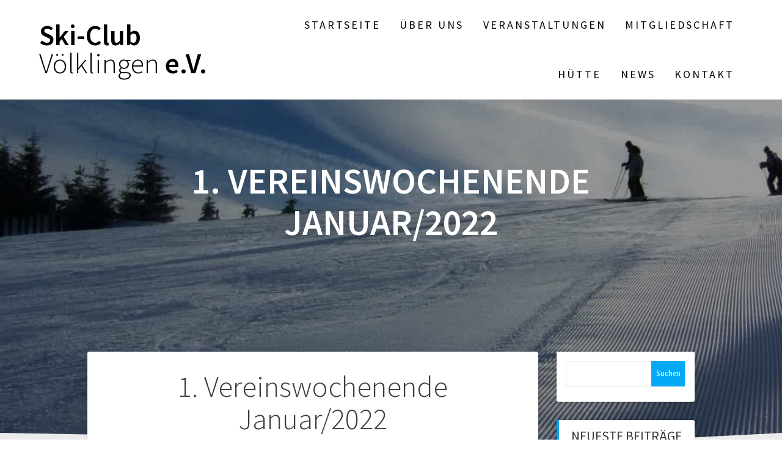

--- FILE ---
content_type: text/html; charset=UTF-8
request_url: http://sc-voelklingen.de/1-vereinswochenende-januar-2022
body_size: 11128
content:
<!DOCTYPE html>
<html lang="de">
<head>
    <meta charset="UTF-8">
    <meta name="viewport" content="width=device-width, initial-scale=1">
    <link rel="profile" href="http://gmpg.org/xfn/11">

    <title>1. Vereinswochenende Januar/2022 &#8211; Ski-Club Völklingen  e.V.</title>
<meta name='robots' content='max-image-preview:large' />
	<style>img:is([sizes="auto" i], [sizes^="auto," i]) { contain-intrinsic-size: 3000px 1500px }</style>
	<link rel="alternate" type="application/rss+xml" title="Ski-Club Völklingen  e.V. &raquo; Feed" href="http://sc-voelklingen.de/feed" />
<link rel="alternate" type="application/rss+xml" title="Ski-Club Völklingen  e.V. &raquo; Kommentar-Feed" href="http://sc-voelklingen.de/comments/feed" />
<link rel="alternate" type="text/calendar" title="Ski-Club Völklingen  e.V. &raquo; iCal Feed" href="http://sc-voelklingen.de/events/?ical=1" />
<script type="text/javascript">
/* <![CDATA[ */
window._wpemojiSettings = {"baseUrl":"https:\/\/s.w.org\/images\/core\/emoji\/16.0.1\/72x72\/","ext":".png","svgUrl":"https:\/\/s.w.org\/images\/core\/emoji\/16.0.1\/svg\/","svgExt":".svg","source":{"concatemoji":"http:\/\/sc-voelklingen.de\/wp-includes\/js\/wp-emoji-release.min.js?ver=6.8.3"}};
/*! This file is auto-generated */
!function(s,n){var o,i,e;function c(e){try{var t={supportTests:e,timestamp:(new Date).valueOf()};sessionStorage.setItem(o,JSON.stringify(t))}catch(e){}}function p(e,t,n){e.clearRect(0,0,e.canvas.width,e.canvas.height),e.fillText(t,0,0);var t=new Uint32Array(e.getImageData(0,0,e.canvas.width,e.canvas.height).data),a=(e.clearRect(0,0,e.canvas.width,e.canvas.height),e.fillText(n,0,0),new Uint32Array(e.getImageData(0,0,e.canvas.width,e.canvas.height).data));return t.every(function(e,t){return e===a[t]})}function u(e,t){e.clearRect(0,0,e.canvas.width,e.canvas.height),e.fillText(t,0,0);for(var n=e.getImageData(16,16,1,1),a=0;a<n.data.length;a++)if(0!==n.data[a])return!1;return!0}function f(e,t,n,a){switch(t){case"flag":return n(e,"\ud83c\udff3\ufe0f\u200d\u26a7\ufe0f","\ud83c\udff3\ufe0f\u200b\u26a7\ufe0f")?!1:!n(e,"\ud83c\udde8\ud83c\uddf6","\ud83c\udde8\u200b\ud83c\uddf6")&&!n(e,"\ud83c\udff4\udb40\udc67\udb40\udc62\udb40\udc65\udb40\udc6e\udb40\udc67\udb40\udc7f","\ud83c\udff4\u200b\udb40\udc67\u200b\udb40\udc62\u200b\udb40\udc65\u200b\udb40\udc6e\u200b\udb40\udc67\u200b\udb40\udc7f");case"emoji":return!a(e,"\ud83e\udedf")}return!1}function g(e,t,n,a){var r="undefined"!=typeof WorkerGlobalScope&&self instanceof WorkerGlobalScope?new OffscreenCanvas(300,150):s.createElement("canvas"),o=r.getContext("2d",{willReadFrequently:!0}),i=(o.textBaseline="top",o.font="600 32px Arial",{});return e.forEach(function(e){i[e]=t(o,e,n,a)}),i}function t(e){var t=s.createElement("script");t.src=e,t.defer=!0,s.head.appendChild(t)}"undefined"!=typeof Promise&&(o="wpEmojiSettingsSupports",i=["flag","emoji"],n.supports={everything:!0,everythingExceptFlag:!0},e=new Promise(function(e){s.addEventListener("DOMContentLoaded",e,{once:!0})}),new Promise(function(t){var n=function(){try{var e=JSON.parse(sessionStorage.getItem(o));if("object"==typeof e&&"number"==typeof e.timestamp&&(new Date).valueOf()<e.timestamp+604800&&"object"==typeof e.supportTests)return e.supportTests}catch(e){}return null}();if(!n){if("undefined"!=typeof Worker&&"undefined"!=typeof OffscreenCanvas&&"undefined"!=typeof URL&&URL.createObjectURL&&"undefined"!=typeof Blob)try{var e="postMessage("+g.toString()+"("+[JSON.stringify(i),f.toString(),p.toString(),u.toString()].join(",")+"));",a=new Blob([e],{type:"text/javascript"}),r=new Worker(URL.createObjectURL(a),{name:"wpTestEmojiSupports"});return void(r.onmessage=function(e){c(n=e.data),r.terminate(),t(n)})}catch(e){}c(n=g(i,f,p,u))}t(n)}).then(function(e){for(var t in e)n.supports[t]=e[t],n.supports.everything=n.supports.everything&&n.supports[t],"flag"!==t&&(n.supports.everythingExceptFlag=n.supports.everythingExceptFlag&&n.supports[t]);n.supports.everythingExceptFlag=n.supports.everythingExceptFlag&&!n.supports.flag,n.DOMReady=!1,n.readyCallback=function(){n.DOMReady=!0}}).then(function(){return e}).then(function(){var e;n.supports.everything||(n.readyCallback(),(e=n.source||{}).concatemoji?t(e.concatemoji):e.wpemoji&&e.twemoji&&(t(e.twemoji),t(e.wpemoji)))}))}((window,document),window._wpemojiSettings);
/* ]]> */
</script>
<style id='wp-emoji-styles-inline-css' type='text/css'>

	img.wp-smiley, img.emoji {
		display: inline !important;
		border: none !important;
		box-shadow: none !important;
		height: 1em !important;
		width: 1em !important;
		margin: 0 0.07em !important;
		vertical-align: -0.1em !important;
		background: none !important;
		padding: 0 !important;
	}
</style>
<link rel='stylesheet' id='wp-block-library-css' href='http://sc-voelklingen.de/wp-includes/css/dist/block-library/style.min.css?ver=6.8.3' type='text/css' media='all' />
<style id='classic-theme-styles-inline-css' type='text/css'>
/*! This file is auto-generated */
.wp-block-button__link{color:#fff;background-color:#32373c;border-radius:9999px;box-shadow:none;text-decoration:none;padding:calc(.667em + 2px) calc(1.333em + 2px);font-size:1.125em}.wp-block-file__button{background:#32373c;color:#fff;text-decoration:none}
</style>
<style id='global-styles-inline-css' type='text/css'>
:root{--wp--preset--aspect-ratio--square: 1;--wp--preset--aspect-ratio--4-3: 4/3;--wp--preset--aspect-ratio--3-4: 3/4;--wp--preset--aspect-ratio--3-2: 3/2;--wp--preset--aspect-ratio--2-3: 2/3;--wp--preset--aspect-ratio--16-9: 16/9;--wp--preset--aspect-ratio--9-16: 9/16;--wp--preset--color--black: #000000;--wp--preset--color--cyan-bluish-gray: #abb8c3;--wp--preset--color--white: #ffffff;--wp--preset--color--pale-pink: #f78da7;--wp--preset--color--vivid-red: #cf2e2e;--wp--preset--color--luminous-vivid-orange: #ff6900;--wp--preset--color--luminous-vivid-amber: #fcb900;--wp--preset--color--light-green-cyan: #7bdcb5;--wp--preset--color--vivid-green-cyan: #00d084;--wp--preset--color--pale-cyan-blue: #8ed1fc;--wp--preset--color--vivid-cyan-blue: #0693e3;--wp--preset--color--vivid-purple: #9b51e0;--wp--preset--gradient--vivid-cyan-blue-to-vivid-purple: linear-gradient(135deg,rgba(6,147,227,1) 0%,rgb(155,81,224) 100%);--wp--preset--gradient--light-green-cyan-to-vivid-green-cyan: linear-gradient(135deg,rgb(122,220,180) 0%,rgb(0,208,130) 100%);--wp--preset--gradient--luminous-vivid-amber-to-luminous-vivid-orange: linear-gradient(135deg,rgba(252,185,0,1) 0%,rgba(255,105,0,1) 100%);--wp--preset--gradient--luminous-vivid-orange-to-vivid-red: linear-gradient(135deg,rgba(255,105,0,1) 0%,rgb(207,46,46) 100%);--wp--preset--gradient--very-light-gray-to-cyan-bluish-gray: linear-gradient(135deg,rgb(238,238,238) 0%,rgb(169,184,195) 100%);--wp--preset--gradient--cool-to-warm-spectrum: linear-gradient(135deg,rgb(74,234,220) 0%,rgb(151,120,209) 20%,rgb(207,42,186) 40%,rgb(238,44,130) 60%,rgb(251,105,98) 80%,rgb(254,248,76) 100%);--wp--preset--gradient--blush-light-purple: linear-gradient(135deg,rgb(255,206,236) 0%,rgb(152,150,240) 100%);--wp--preset--gradient--blush-bordeaux: linear-gradient(135deg,rgb(254,205,165) 0%,rgb(254,45,45) 50%,rgb(107,0,62) 100%);--wp--preset--gradient--luminous-dusk: linear-gradient(135deg,rgb(255,203,112) 0%,rgb(199,81,192) 50%,rgb(65,88,208) 100%);--wp--preset--gradient--pale-ocean: linear-gradient(135deg,rgb(255,245,203) 0%,rgb(182,227,212) 50%,rgb(51,167,181) 100%);--wp--preset--gradient--electric-grass: linear-gradient(135deg,rgb(202,248,128) 0%,rgb(113,206,126) 100%);--wp--preset--gradient--midnight: linear-gradient(135deg,rgb(2,3,129) 0%,rgb(40,116,252) 100%);--wp--preset--font-size--small: 13px;--wp--preset--font-size--medium: 20px;--wp--preset--font-size--large: 36px;--wp--preset--font-size--x-large: 42px;--wp--preset--spacing--20: 0.44rem;--wp--preset--spacing--30: 0.67rem;--wp--preset--spacing--40: 1rem;--wp--preset--spacing--50: 1.5rem;--wp--preset--spacing--60: 2.25rem;--wp--preset--spacing--70: 3.38rem;--wp--preset--spacing--80: 5.06rem;--wp--preset--shadow--natural: 6px 6px 9px rgba(0, 0, 0, 0.2);--wp--preset--shadow--deep: 12px 12px 50px rgba(0, 0, 0, 0.4);--wp--preset--shadow--sharp: 6px 6px 0px rgba(0, 0, 0, 0.2);--wp--preset--shadow--outlined: 6px 6px 0px -3px rgba(255, 255, 255, 1), 6px 6px rgba(0, 0, 0, 1);--wp--preset--shadow--crisp: 6px 6px 0px rgba(0, 0, 0, 1);}:where(.is-layout-flex){gap: 0.5em;}:where(.is-layout-grid){gap: 0.5em;}body .is-layout-flex{display: flex;}.is-layout-flex{flex-wrap: wrap;align-items: center;}.is-layout-flex > :is(*, div){margin: 0;}body .is-layout-grid{display: grid;}.is-layout-grid > :is(*, div){margin: 0;}:where(.wp-block-columns.is-layout-flex){gap: 2em;}:where(.wp-block-columns.is-layout-grid){gap: 2em;}:where(.wp-block-post-template.is-layout-flex){gap: 1.25em;}:where(.wp-block-post-template.is-layout-grid){gap: 1.25em;}.has-black-color{color: var(--wp--preset--color--black) !important;}.has-cyan-bluish-gray-color{color: var(--wp--preset--color--cyan-bluish-gray) !important;}.has-white-color{color: var(--wp--preset--color--white) !important;}.has-pale-pink-color{color: var(--wp--preset--color--pale-pink) !important;}.has-vivid-red-color{color: var(--wp--preset--color--vivid-red) !important;}.has-luminous-vivid-orange-color{color: var(--wp--preset--color--luminous-vivid-orange) !important;}.has-luminous-vivid-amber-color{color: var(--wp--preset--color--luminous-vivid-amber) !important;}.has-light-green-cyan-color{color: var(--wp--preset--color--light-green-cyan) !important;}.has-vivid-green-cyan-color{color: var(--wp--preset--color--vivid-green-cyan) !important;}.has-pale-cyan-blue-color{color: var(--wp--preset--color--pale-cyan-blue) !important;}.has-vivid-cyan-blue-color{color: var(--wp--preset--color--vivid-cyan-blue) !important;}.has-vivid-purple-color{color: var(--wp--preset--color--vivid-purple) !important;}.has-black-background-color{background-color: var(--wp--preset--color--black) !important;}.has-cyan-bluish-gray-background-color{background-color: var(--wp--preset--color--cyan-bluish-gray) !important;}.has-white-background-color{background-color: var(--wp--preset--color--white) !important;}.has-pale-pink-background-color{background-color: var(--wp--preset--color--pale-pink) !important;}.has-vivid-red-background-color{background-color: var(--wp--preset--color--vivid-red) !important;}.has-luminous-vivid-orange-background-color{background-color: var(--wp--preset--color--luminous-vivid-orange) !important;}.has-luminous-vivid-amber-background-color{background-color: var(--wp--preset--color--luminous-vivid-amber) !important;}.has-light-green-cyan-background-color{background-color: var(--wp--preset--color--light-green-cyan) !important;}.has-vivid-green-cyan-background-color{background-color: var(--wp--preset--color--vivid-green-cyan) !important;}.has-pale-cyan-blue-background-color{background-color: var(--wp--preset--color--pale-cyan-blue) !important;}.has-vivid-cyan-blue-background-color{background-color: var(--wp--preset--color--vivid-cyan-blue) !important;}.has-vivid-purple-background-color{background-color: var(--wp--preset--color--vivid-purple) !important;}.has-black-border-color{border-color: var(--wp--preset--color--black) !important;}.has-cyan-bluish-gray-border-color{border-color: var(--wp--preset--color--cyan-bluish-gray) !important;}.has-white-border-color{border-color: var(--wp--preset--color--white) !important;}.has-pale-pink-border-color{border-color: var(--wp--preset--color--pale-pink) !important;}.has-vivid-red-border-color{border-color: var(--wp--preset--color--vivid-red) !important;}.has-luminous-vivid-orange-border-color{border-color: var(--wp--preset--color--luminous-vivid-orange) !important;}.has-luminous-vivid-amber-border-color{border-color: var(--wp--preset--color--luminous-vivid-amber) !important;}.has-light-green-cyan-border-color{border-color: var(--wp--preset--color--light-green-cyan) !important;}.has-vivid-green-cyan-border-color{border-color: var(--wp--preset--color--vivid-green-cyan) !important;}.has-pale-cyan-blue-border-color{border-color: var(--wp--preset--color--pale-cyan-blue) !important;}.has-vivid-cyan-blue-border-color{border-color: var(--wp--preset--color--vivid-cyan-blue) !important;}.has-vivid-purple-border-color{border-color: var(--wp--preset--color--vivid-purple) !important;}.has-vivid-cyan-blue-to-vivid-purple-gradient-background{background: var(--wp--preset--gradient--vivid-cyan-blue-to-vivid-purple) !important;}.has-light-green-cyan-to-vivid-green-cyan-gradient-background{background: var(--wp--preset--gradient--light-green-cyan-to-vivid-green-cyan) !important;}.has-luminous-vivid-amber-to-luminous-vivid-orange-gradient-background{background: var(--wp--preset--gradient--luminous-vivid-amber-to-luminous-vivid-orange) !important;}.has-luminous-vivid-orange-to-vivid-red-gradient-background{background: var(--wp--preset--gradient--luminous-vivid-orange-to-vivid-red) !important;}.has-very-light-gray-to-cyan-bluish-gray-gradient-background{background: var(--wp--preset--gradient--very-light-gray-to-cyan-bluish-gray) !important;}.has-cool-to-warm-spectrum-gradient-background{background: var(--wp--preset--gradient--cool-to-warm-spectrum) !important;}.has-blush-light-purple-gradient-background{background: var(--wp--preset--gradient--blush-light-purple) !important;}.has-blush-bordeaux-gradient-background{background: var(--wp--preset--gradient--blush-bordeaux) !important;}.has-luminous-dusk-gradient-background{background: var(--wp--preset--gradient--luminous-dusk) !important;}.has-pale-ocean-gradient-background{background: var(--wp--preset--gradient--pale-ocean) !important;}.has-electric-grass-gradient-background{background: var(--wp--preset--gradient--electric-grass) !important;}.has-midnight-gradient-background{background: var(--wp--preset--gradient--midnight) !important;}.has-small-font-size{font-size: var(--wp--preset--font-size--small) !important;}.has-medium-font-size{font-size: var(--wp--preset--font-size--medium) !important;}.has-large-font-size{font-size: var(--wp--preset--font-size--large) !important;}.has-x-large-font-size{font-size: var(--wp--preset--font-size--x-large) !important;}
:where(.wp-block-post-template.is-layout-flex){gap: 1.25em;}:where(.wp-block-post-template.is-layout-grid){gap: 1.25em;}
:where(.wp-block-columns.is-layout-flex){gap: 2em;}:where(.wp-block-columns.is-layout-grid){gap: 2em;}
:root :where(.wp-block-pullquote){font-size: 1.5em;line-height: 1.6;}
</style>
<link rel='stylesheet' id='one-page-express-fonts-css' href='http://sc-voelklingen.de/wp-content/uploads/fonts/8d5d7a32f4d71ce03d1362b6b7748d8f/font.css?v=1669373448' type='text/css' media='all' />
<link rel='stylesheet' id='one-page-express-style-css' href='http://sc-voelklingen.de/wp-content/themes/one-page-express/style.css?ver=1.3.46' type='text/css' media='all' />
<style id='one-page-express-style-inline-css' type='text/css'>
img.logo.dark, img.custom-logo{max-height:70px;}
</style>
<link rel='stylesheet' id='one-page-express-font-awesome-css' href='http://sc-voelklingen.de/wp-content/themes/one-page-express/assets/font-awesome/font-awesome.min.css?ver=1.3.46' type='text/css' media='all' />
<link rel='stylesheet' id='one-page-express-font-awesome-extra-css' href='http://sc-voelklingen.de/wp-content/themes/one-page-express/assets/font-awesome/font-awesome-extra.min.css?ver=1.3.46' type='text/css' media='all' />
<link rel='stylesheet' id='one-page-express-animate-css' href='http://sc-voelklingen.de/wp-content/themes/one-page-express/assets/css/animate.css?ver=1.3.46' type='text/css' media='all' />
<link rel='stylesheet' id='one-page-express-webgradients-css' href='http://sc-voelklingen.de/wp-content/themes/one-page-express/assets/css/webgradients.css?ver=1.3.46' type='text/css' media='all' />
<link rel='stylesheet' id='jquery-lazyloadxt-spinner-css-css' href='//sc-voelklingen.de/wp-content/plugins/a3-lazy-load/assets/css/jquery.lazyloadxt.spinner.css?ver=6.8.3' type='text/css' media='all' />
<link rel='stylesheet' id='kirki-styles-one_page_express-css' href='http://sc-voelklingen.de/wp-content/themes/one-page-express/customizer/kirki/assets/css/kirki-styles.css' type='text/css' media='all' />
<style id='kirki-styles-one_page_express-inline-css' type='text/css'>
.header-homepage.color-overlay:before{background-color:#000000;opacity:0.4;}.header-homepage + .header-separator svg{height:90px!important;}.header.color-overlay:before{background-color:#000000;opacity:0.4;}.header-separator svg{height:18px!important;}.inner-header-description{padding-top:8%;padding-bottom:8%;}.header-homepage .header-description-row{padding-top:4%;padding-bottom:0%;}@media only screen and (min-width: 768px){.inner-header-description{text-align:center;}.header-content .align-holder{text-align:left!important;}.header-description-left{width:19%!important;}.header-description-right{width:calc(100% - 19%)!important;}.header-content{width:95%!important;}}
</style>
<script type="text/javascript" src="http://sc-voelklingen.de/wp-content/plugins/1and1-wordpress-assistant/js/cookies.js?ver=6.8.3" id="1and1-wp-cookies-js"></script>
<script type="text/javascript" src="http://sc-voelklingen.de/wp-includes/js/jquery/jquery.min.js?ver=3.7.1" id="jquery-core-js"></script>
<script type="text/javascript" src="http://sc-voelklingen.de/wp-includes/js/jquery/jquery-migrate.min.js?ver=3.4.1" id="jquery-migrate-js"></script>
<script type="text/javascript" src="http://sc-voelklingen.de/wp-content/themes/one-page-express/assets/js/smoothscroll.js?ver=1.3.46" id="one-page-express-smoothscroll-js"></script>
<link rel="https://api.w.org/" href="http://sc-voelklingen.de/wp-json/" /><link rel="alternate" title="JSON" type="application/json" href="http://sc-voelklingen.de/wp-json/wp/v2/posts/575" /><link rel="EditURI" type="application/rsd+xml" title="RSD" href="http://sc-voelklingen.de/xmlrpc.php?rsd" />
<meta name="generator" content="WordPress 6.8.3" />
<link rel="canonical" href="http://sc-voelklingen.de/1-vereinswochenende-januar-2022" />
<link rel='shortlink' href='http://sc-voelklingen.de/?p=575' />
<link rel="alternate" title="oEmbed (JSON)" type="application/json+oembed" href="http://sc-voelklingen.de/wp-json/oembed/1.0/embed?url=http%3A%2F%2Fsc-voelklingen.de%2F1-vereinswochenende-januar-2022" />
<link rel="alternate" title="oEmbed (XML)" type="text/xml+oembed" href="http://sc-voelklingen.de/wp-json/oembed/1.0/embed?url=http%3A%2F%2Fsc-voelklingen.de%2F1-vereinswochenende-januar-2022&#038;format=xml" />
<meta name="tec-api-version" content="v1"><meta name="tec-api-origin" content="http://sc-voelklingen.de"><link rel="alternate" href="http://sc-voelklingen.de/wp-json/tribe/events/v1/" />        <style data-name="overlap">
            @media only screen and (min-width: 768px) {
                .blog .content,
                .archive .content,
                .single-post .content {
                    position: relative;
                    z-index: 10;
                }

                .blog .content > .gridContainer > .row,
                .archive .content > .gridContainer > .row,
                .single-post .content > .gridContainer > .row {
                    margin-top: -200px;
                    background: transparent !important;
                }

                .blog .header,
                .archive .header,
                .single-post .header {
                    padding-bottom: 200px;
                }
            }
        </style>
	    <style>
        @media only screen and (min-width: 768px) {
            .align-container {
                margin: auto auto  auto  0            }
        }
    </style>
	<style type="text/css">.recentcomments a{display:inline !important;padding:0 !important;margin:0 !important;}</style><link rel="icon" href="http://sc-voelklingen.de/wp-content/uploads/2019/11/cropped-logo-1-1-32x32.jpg" sizes="32x32" />
<link rel="icon" href="http://sc-voelklingen.de/wp-content/uploads/2019/11/cropped-logo-1-1-192x192.jpg" sizes="192x192" />
<link rel="apple-touch-icon" href="http://sc-voelklingen.de/wp-content/uploads/2019/11/cropped-logo-1-1-180x180.jpg" />
<meta name="msapplication-TileImage" content="http://sc-voelklingen.de/wp-content/uploads/2019/11/cropped-logo-1-1-270x270.jpg" />
</head>

<body class="wp-singular post-template-default single single-post postid-575 single-format-standard wp-theme-one-page-express tribe-no-js">
<div id="opex-overlap-custom-background-to-remove"
     style="position: absolute; top: 0; background-color: #FFF; min-height: 100vh; min-width: 100vw;">
</div>

    <style>
        .screen-reader-text[href="#page-content"]:focus {
            background-color: #f1f1f1;
            border-radius: 3px;
            box-shadow: 0 0 2px 2px rgba(0, 0, 0, 0.6);
            clip: auto !important;
            clip-path: none;
            color: #21759b;

        }
    </style>
    <a class="skip-link screen-reader-text"
       href="#page-content">Zum Inhalt springen</a>
	<div class="header-top coloured-nav bordered"  data-sticky='0'  data-sticky-mobile='1'  data-sticky-to='top' >
    <div class="navigation-wrapper ope-inner-page">
        <div class="logo_col">
            <a class="text-logo" href="http://sc-voelklingen.de/">Ski-Club<span style="font-weight: 300;" class="span12"> Völklingen</span>  e.V.</a>        </div>
        <div class="main_menu_col">
            <div id="drop_mainmenu_container" class="menu-hauptmenu-container"><ul id="drop_mainmenu" class="fm2_drop_mainmenu"><li id="menu-item-8" class="menu-item menu-item-type-custom menu-item-object-custom menu-item-8"><a href="http://scvoelklingen.de">Startseite</a></li>
<li id="menu-item-26" class="menu-item menu-item-type-post_type menu-item-object-page menu-item-has-children menu-item-26"><a href="http://sc-voelklingen.de/ueber-uns">Über Uns</a>
<ul class="sub-menu">
	<li id="menu-item-40" class="menu-item menu-item-type-post_type menu-item-object-page menu-item-40"><a href="http://sc-voelklingen.de/ueber-uns/der-verein">Der Verein</a></li>
	<li id="menu-item-27" class="menu-item menu-item-type-post_type menu-item-object-page menu-item-27"><a href="http://sc-voelklingen.de/ueber-uns/team">Team</a></li>
	<li id="menu-item-127" class="menu-item menu-item-type-post_type menu-item-object-page menu-item-127"><a href="http://sc-voelklingen.de/ueber-uns/bankverbindung">Bankverbindung</a></li>
	<li id="menu-item-128" class="menu-item menu-item-type-post_type menu-item-object-page menu-item-128"><a href="http://sc-voelklingen.de/ueber-uns/dsv-skischule">DSV Skischule</a></li>
</ul>
</li>
<li id="menu-item-23" class="menu-item menu-item-type-post_type menu-item-object-page menu-item-has-children menu-item-23"><a href="http://sc-voelklingen.de/veranstaltungen">Veranstaltungen</a>
<ul class="sub-menu">
	<li id="menu-item-111" class="menu-item menu-item-type-post_type menu-item-object-page menu-item-111"><a href="http://sc-voelklingen.de/veranstaltungen/veranstaltungen-winter">Veranstaltungen Winter</a></li>
	<li id="menu-item-112" class="menu-item menu-item-type-post_type menu-item-object-page menu-item-112"><a href="http://sc-voelklingen.de/veranstaltungen/veranstaltungen-sommer">Veranstaltungen Sommer</a></li>
</ul>
</li>
<li id="menu-item-122" class="menu-item menu-item-type-post_type menu-item-object-page menu-item-122"><a href="http://sc-voelklingen.de/mitgliedschaft">Mitgliedschaft</a></li>
<li id="menu-item-37" class="menu-item menu-item-type-post_type menu-item-object-page menu-item-has-children menu-item-37"><a href="http://sc-voelklingen.de/huette">Hütte</a>
<ul class="sub-menu">
	<li id="menu-item-38" class="menu-item menu-item-type-post_type menu-item-object-page menu-item-38"><a href="http://sc-voelklingen.de/huette/tourentipps">Tourentipps</a></li>
	<li id="menu-item-39" class="menu-item menu-item-type-post_type menu-item-object-page menu-item-39"><a href="http://sc-voelklingen.de/huette/buchung">Buchung</a></li>
</ul>
</li>
<li id="menu-item-47" class="menu-item menu-item-type-post_type menu-item-object-page menu-item-has-children menu-item-47"><a href="http://sc-voelklingen.de/news">News</a>
<ul class="sub-menu">
	<li id="menu-item-48" class="menu-item menu-item-type-post_type menu-item-object-page menu-item-48"><a href="http://sc-voelklingen.de/news/rueckblick">Rückblick</a></li>
	<li id="menu-item-49" class="menu-item menu-item-type-post_type menu-item-object-page menu-item-49"><a href="http://sc-voelklingen.de/news/newsletter">Newsletter</a></li>
	<li id="menu-item-488" class="menu-item menu-item-type-post_type menu-item-object-page menu-item-488"><a href="http://sc-voelklingen.de/abonnieren">Abonnieren</a></li>
</ul>
</li>
<li id="menu-item-53" class="menu-item menu-item-type-post_type menu-item-object-page menu-item-53"><a href="http://sc-voelklingen.de/kontakt">Kontakt</a></li>
</ul></div>        </div>
    </div>
</div>

<div id="page" class="site">
    <div class="header-wrapper">
        <div  class='header  color-overlay' style='background-image:url(&quot;http://scvoelklingen.de/wp-content/uploads/2019/11/cropped-slide-1.jpg&quot;);' data-parallax-depth='20'>
            
            <div class="inner-header-description gridContainer">
                <div class="row header-description-row">
                    <h1 class="heading8">
                        1. Vereinswochenende Januar/2022                    </h1>
                                            <p class="header-subtitle"></p>
                                    </div>
            </div>
            <div class="header-separator header-separator-bottom "><svg xmlns="http://www.w3.org/2000/svg" viewBox="0 0 1000 100" preserveAspectRatio="none">
	<path class="svg-white-bg" d="M737.9,94.7L0,0v100h1000V0L737.9,94.7z"/>
</svg></div>        </div>
    </div>
<div id="page-content" class="content">
  <div class="gridContainer">
    <div class="row">
      <div class="post-item ">
        <div id="post-575"class="post-575 post type-post status-publish format-standard hentry category-rueckblicke">  <div class="post-content-single">    <h2 class="heading109"> 1. Vereinswochenende Januar/2022</h2>    

<div class="post-header single-post-header">
  <i class="font-icon-post fa fa-user"></i>
  <a href="http://sc-voelklingen.de/author/annerutz" title="Beiträge von AnneRutz" rel="author">AnneRutz</a>  <i class="font-icon-post fa fa-calendar"></i>
  <span class="span12">03.14.2022</span>
  <i class="font-icon-post fa fa-folder-o"></i>
  <a href="http://sc-voelklingen.de/category/rueckblicke" rel="category tag">Rückblicke</a>  <i class="font-icon-post fa fa-comment-o"></i>
  <span>0</span>
</div>    <div class="post-content-inner">      
<p>Trotz kleiner Runde hatten wir, bei schönstem Wetter und Schneebedingungen, eine erfolgreiche Vereinsfahrt. Wir konnten gemütlich am Haushang fahren und wurden von unserem Sternekoch, Marc Bitzer, kulinarisch verwöhnt. Wir freuen uns schon auf das nächste Jahr, wenn hoffentlich wieder alle teilnehmen können.</p>



<figure class="wp-block-image size-large"><img fetchpriority="high" decoding="async" width="1024" height="768" src="//sc-voelklingen.de/wp-content/plugins/a3-lazy-load/assets/images/lazy_placeholder.gif" data-lazy-type="image" data-src="http://sc-voelklingen.de/wp-content/uploads/2022/03/IMG_3125-1024x768.jpeg" alt="" class="lazy lazy-hidden wp-image-576" srcset="" data-srcset="http://sc-voelklingen.de/wp-content/uploads/2022/03/IMG_3125-1024x768.jpeg 1024w, http://sc-voelklingen.de/wp-content/uploads/2022/03/IMG_3125-300x225.jpeg 300w, http://sc-voelklingen.de/wp-content/uploads/2022/03/IMG_3125-768x576.jpeg 768w, http://sc-voelklingen.de/wp-content/uploads/2022/03/IMG_3125-1536x1152.jpeg 1536w, http://sc-voelklingen.de/wp-content/uploads/2022/03/IMG_3125-2048x1536.jpeg 2048w, http://sc-voelklingen.de/wp-content/uploads/2022/03/IMG_3125-1440x1080.jpeg 1440w" sizes="(max-width: 1024px) 100vw, 1024px" /><noscript><img fetchpriority="high" decoding="async" width="1024" height="768" src="http://sc-voelklingen.de/wp-content/uploads/2022/03/IMG_3125-1024x768.jpeg" alt="" class="wp-image-576" srcset="http://sc-voelklingen.de/wp-content/uploads/2022/03/IMG_3125-1024x768.jpeg 1024w, http://sc-voelklingen.de/wp-content/uploads/2022/03/IMG_3125-300x225.jpeg 300w, http://sc-voelklingen.de/wp-content/uploads/2022/03/IMG_3125-768x576.jpeg 768w, http://sc-voelklingen.de/wp-content/uploads/2022/03/IMG_3125-1536x1152.jpeg 1536w, http://sc-voelklingen.de/wp-content/uploads/2022/03/IMG_3125-2048x1536.jpeg 2048w, http://sc-voelklingen.de/wp-content/uploads/2022/03/IMG_3125-1440x1080.jpeg 1440w" sizes="(max-width: 1024px) 100vw, 1024px" /></noscript></figure>



<figure class="wp-block-image size-large"><img decoding="async" width="1024" height="768" src="//sc-voelklingen.de/wp-content/plugins/a3-lazy-load/assets/images/lazy_placeholder.gif" data-lazy-type="image" data-src="http://sc-voelklingen.de/wp-content/uploads/2022/03/IMG_3121-1024x768.jpeg" alt="" class="lazy lazy-hidden wp-image-577" srcset="" data-srcset="http://sc-voelklingen.de/wp-content/uploads/2022/03/IMG_3121-1024x768.jpeg 1024w, http://sc-voelklingen.de/wp-content/uploads/2022/03/IMG_3121-300x225.jpeg 300w, http://sc-voelklingen.de/wp-content/uploads/2022/03/IMG_3121-768x576.jpeg 768w, http://sc-voelklingen.de/wp-content/uploads/2022/03/IMG_3121-1536x1152.jpeg 1536w, http://sc-voelklingen.de/wp-content/uploads/2022/03/IMG_3121-2048x1536.jpeg 2048w, http://sc-voelklingen.de/wp-content/uploads/2022/03/IMG_3121-1440x1080.jpeg 1440w" sizes="(max-width: 1024px) 100vw, 1024px" /><noscript><img decoding="async" width="1024" height="768" src="http://sc-voelklingen.de/wp-content/uploads/2022/03/IMG_3121-1024x768.jpeg" alt="" class="wp-image-577" srcset="http://sc-voelklingen.de/wp-content/uploads/2022/03/IMG_3121-1024x768.jpeg 1024w, http://sc-voelklingen.de/wp-content/uploads/2022/03/IMG_3121-300x225.jpeg 300w, http://sc-voelklingen.de/wp-content/uploads/2022/03/IMG_3121-768x576.jpeg 768w, http://sc-voelklingen.de/wp-content/uploads/2022/03/IMG_3121-1536x1152.jpeg 1536w, http://sc-voelklingen.de/wp-content/uploads/2022/03/IMG_3121-2048x1536.jpeg 2048w, http://sc-voelklingen.de/wp-content/uploads/2022/03/IMG_3121-1440x1080.jpeg 1440w" sizes="(max-width: 1024px) 100vw, 1024px" /></noscript></figure>



<figure class="wp-block-image size-large"><img decoding="async" width="768" height="1024" src="//sc-voelklingen.de/wp-content/plugins/a3-lazy-load/assets/images/lazy_placeholder.gif" data-lazy-type="image" data-src="http://sc-voelklingen.de/wp-content/uploads/2022/03/IMG_3115-768x1024.jpeg" alt="" class="lazy lazy-hidden wp-image-578" srcset="" data-srcset="http://sc-voelklingen.de/wp-content/uploads/2022/03/IMG_3115-768x1024.jpeg 768w, http://sc-voelklingen.de/wp-content/uploads/2022/03/IMG_3115-225x300.jpeg 225w, http://sc-voelklingen.de/wp-content/uploads/2022/03/IMG_3115-1152x1536.jpeg 1152w, http://sc-voelklingen.de/wp-content/uploads/2022/03/IMG_3115-1536x2048.jpeg 1536w, http://sc-voelklingen.de/wp-content/uploads/2022/03/IMG_3115-1024x1365.jpeg 1024w, http://sc-voelklingen.de/wp-content/uploads/2022/03/IMG_3115-810x1080.jpeg 810w, http://sc-voelklingen.de/wp-content/uploads/2022/03/IMG_3115-scaled.jpeg 1920w" sizes="(max-width: 768px) 100vw, 768px" /><noscript><img decoding="async" width="768" height="1024" src="http://sc-voelklingen.de/wp-content/uploads/2022/03/IMG_3115-768x1024.jpeg" alt="" class="wp-image-578" srcset="http://sc-voelklingen.de/wp-content/uploads/2022/03/IMG_3115-768x1024.jpeg 768w, http://sc-voelklingen.de/wp-content/uploads/2022/03/IMG_3115-225x300.jpeg 225w, http://sc-voelklingen.de/wp-content/uploads/2022/03/IMG_3115-1152x1536.jpeg 1152w, http://sc-voelklingen.de/wp-content/uploads/2022/03/IMG_3115-1536x2048.jpeg 1536w, http://sc-voelklingen.de/wp-content/uploads/2022/03/IMG_3115-1024x1365.jpeg 1024w, http://sc-voelklingen.de/wp-content/uploads/2022/03/IMG_3115-810x1080.jpeg 810w, http://sc-voelklingen.de/wp-content/uploads/2022/03/IMG_3115-scaled.jpeg 1920w" sizes="(max-width: 768px) 100vw, 768px" /></noscript></figure>
    </div>          </div>  
	<nav class="navigation post-navigation" aria-label="Beiträge">
		<h2 class="screen-reader-text">Beitragsnavigation</h2>
		<div class="nav-links"><div class="nav-previous"><a href="http://sc-voelklingen.de/kids-sommercamp-2" rel="prev"><span class="meta-nav" aria-hidden="true">Vorherige:</span> <span class="screen-reader-text">Vorheriger Beitrag:</span> <span class="post-title">Kids-Sommercamp</span></a></div><div class="nav-next"><a href="http://sc-voelklingen.de/2-vereinswochenende-februar-2022" rel="next"><span class="meta-nav" aria-hidden="true">Weiter:</span> <span class="screen-reader-text">Nächster Beitrag:</span> <span class="post-title">2. Vereinswochenende Februar/2022</span></a></div></div>
	</nav>     </div>      </div> 
      <div class="sidebar">  <div id="search-2" class="widget widget_search"><form role="search" method="get" id="searchform" class="searchform" action="http://sc-voelklingen.de/">
				<div>
					<label class="screen-reader-text" for="s">Suche nach:</label>
					<input type="text" value="" name="s" id="s" />
					<input type="submit" id="searchsubmit" value="Suchen" />
				</div>
			</form></div>
		<div id="recent-posts-2" class="widget widget_recent_entries">
		<h2 class="widgettitle">Neueste Beiträge</h2>
		<ul>
											<li>
					<a href="http://sc-voelklingen.de/2-vereinswochenende-weil-es-so-schoen-war">2. Vereinswochenende &#8222;Weil es so schön war &#8230;&#8220;</a>
									</li>
											<li>
					<a href="http://sc-voelklingen.de/skiclub-voelklingen-jetzt-auf-instagram">Skiclub Völklingen &#8211; Jetzt auf Instagram</a>
									</li>
											<li>
					<a href="http://sc-voelklingen.de/vereinswochende-endlich-auf-ski">1. Vereinswochende &#8222;Endlich auf Ski&#8220;</a>
									</li>
											<li>
					<a href="http://sc-voelklingen.de/erlebnis-camp-in-den-herbstferien">Erlebnis-Camp in den Herbstferien</a>
									</li>
											<li>
					<a href="http://sc-voelklingen.de/saisonopening-tux-im-zillertal-04-08-dezember-2024">SAISONOPENING TUX IM ZILLERTAL                                               17.-21. DEZEMBER 2025</a>
									</li>
					</ul>

		</div><div id="recent-comments-2" class="widget widget_recent_comments"><h2 class="widgettitle">Neueste Kommentare</h2><ul id="recentcomments"></ul></div></div>   </div>
  </div>

</div>
<div class="footer">
   <div class="row_201">
    <div class="column_209 gridContainer">
     <div class="row_202">
      <div class="column_210">
        <div >
                    </div>
      </div>
      <div class="column_210">
        <div  >
           <div id="nav_menu-3" class="widget widget_nav_menu"><h4>Service</h4><div class="menu-service-container"><ul id="menu-service" class="menu"><li id="menu-item-151" class="menu-item menu-item-type-post_type menu-item-object-page menu-item-151"><a href="http://sc-voelklingen.de/service/infos">Infos</a></li>
<li id="menu-item-152" class="menu-item menu-item-type-post_type menu-item-object-page menu-item-152"><a href="http://sc-voelklingen.de/service/verbaende">Verbände</a></li>
<li id="menu-item-150" class="menu-item menu-item-type-post_type menu-item-object-page menu-item-150"><a href="http://sc-voelklingen.de/service/partner">Partner</a></li>
</ul></div></div>        </div>
      </div>
      <div class="column_210">
         <div >
             <div id="nav_menu-5" class="widget widget_nav_menu"><h4>Informationen</h4><div class="menu-informationen-container"><ul id="menu-informationen" class="menu"><li id="menu-item-163" class="menu-item menu-item-type-post_type menu-item-object-page menu-item-163"><a href="http://sc-voelklingen.de/informationen/nutzungsbedingungen">Nutzungsbedingungen</a></li>
<li id="menu-item-136" class="menu-item menu-item-type-post_type menu-item-object-page menu-item-privacy-policy menu-item-136"><a rel="privacy-policy" href="http://sc-voelklingen.de/informationen/datenschutz">Datenschutz</a></li>
<li id="menu-item-162" class="menu-item menu-item-type-post_type menu-item-object-page menu-item-162"><a href="http://sc-voelklingen.de/informationen/haftungshinweise">Haftungshinweise</a></li>
<li id="menu-item-161" class="menu-item menu-item-type-post_type menu-item-object-page menu-item-161"><a href="http://sc-voelklingen.de/informationen/impressum">Impressum</a></li>
</ul></div></div>        </div>
      </div>
      <div  class="footer-column-colored">
        <h2 class="footer-logo">Ski-Club Völklingen  e.V.</h2>        <p>&copy;&nbsp;&nbsp;2026&nbsp;Ski-Club Völklingen  e.V..&nbsp;WordPress mit dem Theme <a rel="nofollow" href="https://extendthemes.com/go/built-with-one-page-express">OnePage Express</a>.</p>
      
          <div class="row_205"> 
                        </div>
      </div>
     </div>
    </div>
   </div>
   </div>
<script type="speculationrules">
{"prefetch":[{"source":"document","where":{"and":[{"href_matches":"\/*"},{"not":{"href_matches":["\/wp-*.php","\/wp-admin\/*","\/wp-content\/uploads\/*","\/wp-content\/*","\/wp-content\/plugins\/*","\/wp-content\/themes\/one-page-express\/*","\/*\\?(.+)"]}},{"not":{"selector_matches":"a[rel~=\"nofollow\"]"}},{"not":{"selector_matches":".no-prefetch, .no-prefetch a"}}]},"eagerness":"conservative"}]}
</script>
		<script>
		( function ( body ) {
			'use strict';
			body.className = body.className.replace( /\btribe-no-js\b/, 'tribe-js' );
		} )( document.body );
		</script>
		<script> /* <![CDATA[ */var tribe_l10n_datatables = {"aria":{"sort_ascending":": activate to sort column ascending","sort_descending":": activate to sort column descending"},"length_menu":"Show _MENU_ entries","empty_table":"No data available in table","info":"Showing _START_ to _END_ of _TOTAL_ entries","info_empty":"Showing 0 to 0 of 0 entries","info_filtered":"(filtered from _MAX_ total entries)","zero_records":"No matching records found","search":"Search:","all_selected_text":"All items on this page were selected. ","select_all_link":"Select all pages","clear_selection":"Clear Selection.","pagination":{"all":"All","next":"Next","previous":"Previous"},"select":{"rows":{"0":"","_":": Selected %d rows","1":": Selected 1 row"}},"datepicker":{"dayNames":["Sonntag","Montag","Dienstag","Mittwoch","Donnerstag","Freitag","Samstag"],"dayNamesShort":["So.","Mo.","Di.","Mi.","Do.","Fr.","Sa."],"dayNamesMin":["S","M","D","M","D","F","S"],"monthNames":["Januar","Februar","M\u00e4rz","April","Mai","Juni","Juli","August","September","Oktober","November","Dezember"],"monthNamesShort":["Januar","Februar","M\u00e4rz","April","Mai","Juni","Juli","August","September","Oktober","November","Dezember"],"monthNamesMin":["Jan.","Feb.","M\u00e4rz","Apr.","Mai","Juni","Juli","Aug.","Sep.","Okt.","Nov.","Dez."],"nextText":"Next","prevText":"Prev","currentText":"Today","closeText":"Done","today":"Today","clear":"Clear"}};/* ]]> */ </script><link rel='stylesheet' id='one-page-express-content-lists-css-css' href='http://sc-voelklingen.de/wp-content/themes/one-page-express/assets/css/footer-content-lists.css?ver=6.8.3' type='text/css' media='all' />
<script type="text/javascript" src="http://sc-voelklingen.de/wp-content/plugins/the-events-calendar/common/build/js/user-agent.js?ver=da75d0bdea6dde3898df" id="tec-user-agent-js"></script>
<script type="text/javascript" src="http://sc-voelklingen.de/wp-includes/js/jquery/ui/effect.min.js?ver=1.13.3" id="jquery-effects-core-js"></script>
<script type="text/javascript" src="http://sc-voelklingen.de/wp-includes/js/jquery/ui/effect-slide.min.js?ver=1.13.3" id="jquery-effects-slide-js"></script>
<script type="text/javascript" src="http://sc-voelklingen.de/wp-content/themes/one-page-express/assets/js/drop_menu_selection.js?ver=1.3.46" id="one-page-express-ddmenu-js"></script>
<script type="text/javascript" src="http://sc-voelklingen.de/wp-content/themes/one-page-express/assets/js/libs/typed.js?ver=1.3.46" id="one-page-express-morphext-js"></script>
<script type="text/javascript" id="one-page-express-theme-js-extra">
/* <![CDATA[ */
var one_page_express_settings = {"header_text_morph_speed":"200","header_text_morph":"1"};
/* ]]> */
</script>
<script type="text/javascript" src="http://sc-voelklingen.de/wp-content/themes/one-page-express/assets/js/theme.js?ver=1.3.46" id="one-page-express-theme-js"></script>
<script type="text/javascript" src="http://sc-voelklingen.de/wp-content/themes/one-page-express/assets/js/libs/fixto.js?ver=1.3.46" id="one-page-express-fixto-js"></script>
<script type="text/javascript" src="http://sc-voelklingen.de/wp-content/themes/one-page-express/assets/js/sticky.js?ver=1.3.46" id="one-page-express-sticky-js"></script>
<script type="text/javascript" src="http://sc-voelklingen.de/wp-includes/js/imagesloaded.min.js?ver=5.0.0" id="imagesloaded-js"></script>
<script type="text/javascript" src="http://sc-voelklingen.de/wp-includes/js/masonry.min.js?ver=4.2.2" id="masonry-js"></script>
<script type="text/javascript" src="http://sc-voelklingen.de/wp-includes/js/comment-reply.min.js?ver=6.8.3" id="comment-reply-js" async="async" data-wp-strategy="async"></script>
<script type="text/javascript" id="jquery-lazyloadxt-js-extra">
/* <![CDATA[ */
var a3_lazyload_params = {"apply_images":"1","apply_videos":"1"};
/* ]]> */
</script>
<script type="text/javascript" src="//sc-voelklingen.de/wp-content/plugins/a3-lazy-load/assets/js/jquery.lazyloadxt.extra.min.js?ver=2.7.6" id="jquery-lazyloadxt-js"></script>
<script type="text/javascript" src="//sc-voelklingen.de/wp-content/plugins/a3-lazy-load/assets/js/jquery.lazyloadxt.srcset.min.js?ver=2.7.6" id="jquery-lazyloadxt-srcset-js"></script>
<script type="text/javascript" id="jquery-lazyloadxt-extend-js-extra">
/* <![CDATA[ */
var a3_lazyload_extend_params = {"edgeY":"0","horizontal_container_classnames":""};
/* ]]> */
</script>
<script type="text/javascript" src="//sc-voelklingen.de/wp-content/plugins/a3-lazy-load/assets/js/jquery.lazyloadxt.extend.js?ver=2.7.6" id="jquery-lazyloadxt-extend-js"></script>
    <script>
        /(trident|msie)/i.test(navigator.userAgent) && document.getElementById && window.addEventListener && window.addEventListener("hashchange", function () {
            var t, e = location.hash.substring(1);
            /^[A-z0-9_-]+$/.test(e) && (t = document.getElementById(e)) && (/^(?:a|select|input|button|textarea)$/i.test(t.tagName) || (t.tabIndex = -1), t.focus())
        }, !1);
    </script>
	    </body>
</html>


--- FILE ---
content_type: text/css
request_url: http://sc-voelklingen.de/wp-content/uploads/fonts/8d5d7a32f4d71ce03d1362b6b7748d8f/font.css?v=1669373448
body_size: 1366
content:
/*
 * Font file created by Local Google Fonts 0.19
 * Created: Fri, 25 Nov 2022 10:50:41 +0000
 * Handle: one-page-express-fonts
 * Original URL: https://fonts.googleapis.com/css?family=Source+Sans+Pro%3A200%2Cnormal%2C300%2C600%2C700%7CPlayfair+Display%3Aregular%2Citalic%2C700%2C900&amp;subset=latin%2Clatin-ext
*/

/* cyrillic */
@font-face {
  font-family: 'Playfair Display';
  font-style: italic;
  font-weight: 400;
  src: url(http://sc-voelklingen.de/wp-content/uploads/fonts/8d5d7a32f4d71ce03d1362b6b7748d8f/playfair-display-cyrillic-v30-italic-400.woff2?c=1669373441) format('woff2');
  unicode-range: U+0301, U+0400-045F, U+0490-0491, U+04B0-04B1, U+2116;
}
/* vietnamese */
@font-face {
  font-family: 'Playfair Display';
  font-style: italic;
  font-weight: 400;
  src: url(http://sc-voelklingen.de/wp-content/uploads/fonts/8d5d7a32f4d71ce03d1362b6b7748d8f/playfair-display-vietnamese-v30-italic-400.woff2?c=1669373441) format('woff2');
  unicode-range: U+0102-0103, U+0110-0111, U+0128-0129, U+0168-0169, U+01A0-01A1, U+01AF-01B0, U+1EA0-1EF9, U+20AB;
}
/* latin-ext */
@font-face {
  font-family: 'Playfair Display';
  font-style: italic;
  font-weight: 400;
  src: url(http://sc-voelklingen.de/wp-content/uploads/fonts/8d5d7a32f4d71ce03d1362b6b7748d8f/playfair-display-latin-ext-v30-italic-400.woff2?c=1669373442) format('woff2');
  unicode-range: U+0100-024F, U+0259, U+1E00-1EFF, U+2020, U+20A0-20AB, U+20AD-20CF, U+2113, U+2C60-2C7F, U+A720-A7FF;
}
/* latin */
@font-face {
  font-family: 'Playfair Display';
  font-style: italic;
  font-weight: 400;
  src: url(http://sc-voelklingen.de/wp-content/uploads/fonts/8d5d7a32f4d71ce03d1362b6b7748d8f/playfair-display-latin-v30-italic-400.woff2?c=1669373442) format('woff2');
  unicode-range: U+0000-00FF, U+0131, U+0152-0153, U+02BB-02BC, U+02C6, U+02DA, U+02DC, U+2000-206F, U+2074, U+20AC, U+2122, U+2191, U+2193, U+2212, U+2215, U+FEFF, U+FFFD;
}
/* cyrillic */
@font-face {
  font-family: 'Playfair Display';
  font-style: normal;
  font-weight: 400;
  src: url(http://sc-voelklingen.de/wp-content/uploads/fonts/8d5d7a32f4d71ce03d1362b6b7748d8f/playfair-display-cyrillic-v30-normal-400.woff2?c=1669373442) format('woff2');
  unicode-range: U+0301, U+0400-045F, U+0490-0491, U+04B0-04B1, U+2116;
}
/* vietnamese */
@font-face {
  font-family: 'Playfair Display';
  font-style: normal;
  font-weight: 400;
  src: url(http://sc-voelklingen.de/wp-content/uploads/fonts/8d5d7a32f4d71ce03d1362b6b7748d8f/playfair-display-vietnamese-v30-normal-400.woff2?c=1669373442) format('woff2');
  unicode-range: U+0102-0103, U+0110-0111, U+0128-0129, U+0168-0169, U+01A0-01A1, U+01AF-01B0, U+1EA0-1EF9, U+20AB;
}
/* latin-ext */
@font-face {
  font-family: 'Playfair Display';
  font-style: normal;
  font-weight: 400;
  src: url(http://sc-voelklingen.de/wp-content/uploads/fonts/8d5d7a32f4d71ce03d1362b6b7748d8f/playfair-display-latin-ext-v30-normal-400.woff2?c=1669373442) format('woff2');
  unicode-range: U+0100-024F, U+0259, U+1E00-1EFF, U+2020, U+20A0-20AB, U+20AD-20CF, U+2113, U+2C60-2C7F, U+A720-A7FF;
}
/* latin */
@font-face {
  font-family: 'Playfair Display';
  font-style: normal;
  font-weight: 400;
  src: url(http://sc-voelklingen.de/wp-content/uploads/fonts/8d5d7a32f4d71ce03d1362b6b7748d8f/playfair-display-latin-v30-normal-400.woff2?c=1669373442) format('woff2');
  unicode-range: U+0000-00FF, U+0131, U+0152-0153, U+02BB-02BC, U+02C6, U+02DA, U+02DC, U+2000-206F, U+2074, U+20AC, U+2122, U+2191, U+2193, U+2212, U+2215, U+FEFF, U+FFFD;
}
/* cyrillic */
@font-face {
  font-family: 'Playfair Display';
  font-style: normal;
  font-weight: 700;
  src: url(http://sc-voelklingen.de/wp-content/uploads/fonts/8d5d7a32f4d71ce03d1362b6b7748d8f/playfair-display-cyrillic-v30-normal-400.woff2?c=1669373442) format('woff2');
  unicode-range: U+0301, U+0400-045F, U+0490-0491, U+04B0-04B1, U+2116;
}
/* vietnamese */
@font-face {
  font-family: 'Playfair Display';
  font-style: normal;
  font-weight: 700;
  src: url(http://sc-voelklingen.de/wp-content/uploads/fonts/8d5d7a32f4d71ce03d1362b6b7748d8f/playfair-display-vietnamese-v30-normal-400.woff2?c=1669373442) format('woff2');
  unicode-range: U+0102-0103, U+0110-0111, U+0128-0129, U+0168-0169, U+01A0-01A1, U+01AF-01B0, U+1EA0-1EF9, U+20AB;
}
/* latin-ext */
@font-face {
  font-family: 'Playfair Display';
  font-style: normal;
  font-weight: 700;
  src: url(http://sc-voelklingen.de/wp-content/uploads/fonts/8d5d7a32f4d71ce03d1362b6b7748d8f/playfair-display-latin-ext-v30-normal-400.woff2?c=1669373442) format('woff2');
  unicode-range: U+0100-024F, U+0259, U+1E00-1EFF, U+2020, U+20A0-20AB, U+20AD-20CF, U+2113, U+2C60-2C7F, U+A720-A7FF;
}
/* latin */
@font-face {
  font-family: 'Playfair Display';
  font-style: normal;
  font-weight: 700;
  src: url(http://sc-voelklingen.de/wp-content/uploads/fonts/8d5d7a32f4d71ce03d1362b6b7748d8f/playfair-display-latin-v30-normal-400.woff2?c=1669373442) format('woff2');
  unicode-range: U+0000-00FF, U+0131, U+0152-0153, U+02BB-02BC, U+02C6, U+02DA, U+02DC, U+2000-206F, U+2074, U+20AC, U+2122, U+2191, U+2193, U+2212, U+2215, U+FEFF, U+FFFD;
}
/* cyrillic */
@font-face {
  font-family: 'Playfair Display';
  font-style: normal;
  font-weight: 900;
  src: url(http://sc-voelklingen.de/wp-content/uploads/fonts/8d5d7a32f4d71ce03d1362b6b7748d8f/playfair-display-cyrillic-v30-normal-400.woff2?c=1669373442) format('woff2');
  unicode-range: U+0301, U+0400-045F, U+0490-0491, U+04B0-04B1, U+2116;
}
/* vietnamese */
@font-face {
  font-family: 'Playfair Display';
  font-style: normal;
  font-weight: 900;
  src: url(http://sc-voelklingen.de/wp-content/uploads/fonts/8d5d7a32f4d71ce03d1362b6b7748d8f/playfair-display-vietnamese-v30-normal-400.woff2?c=1669373442) format('woff2');
  unicode-range: U+0102-0103, U+0110-0111, U+0128-0129, U+0168-0169, U+01A0-01A1, U+01AF-01B0, U+1EA0-1EF9, U+20AB;
}
/* latin-ext */
@font-face {
  font-family: 'Playfair Display';
  font-style: normal;
  font-weight: 900;
  src: url(http://sc-voelklingen.de/wp-content/uploads/fonts/8d5d7a32f4d71ce03d1362b6b7748d8f/playfair-display-latin-ext-v30-normal-400.woff2?c=1669373442) format('woff2');
  unicode-range: U+0100-024F, U+0259, U+1E00-1EFF, U+2020, U+20A0-20AB, U+20AD-20CF, U+2113, U+2C60-2C7F, U+A720-A7FF;
}
/* latin */
@font-face {
  font-family: 'Playfair Display';
  font-style: normal;
  font-weight: 900;
  src: url(http://sc-voelklingen.de/wp-content/uploads/fonts/8d5d7a32f4d71ce03d1362b6b7748d8f/playfair-display-latin-v30-normal-400.woff2?c=1669373442) format('woff2');
  unicode-range: U+0000-00FF, U+0131, U+0152-0153, U+02BB-02BC, U+02C6, U+02DA, U+02DC, U+2000-206F, U+2074, U+20AC, U+2122, U+2191, U+2193, U+2212, U+2215, U+FEFF, U+FFFD;
}
/* cyrillic-ext */
@font-face {
  font-family: 'Source Sans Pro';
  font-style: normal;
  font-weight: 200;
  src: url(http://sc-voelklingen.de/wp-content/uploads/fonts/8d5d7a32f4d71ce03d1362b6b7748d8f/source-sans-pro-cyrillic-ext-v21-normal-200.woff2?c=1669373443) format('woff2');
  unicode-range: U+0460-052F, U+1C80-1C88, U+20B4, U+2DE0-2DFF, U+A640-A69F, U+FE2E-FE2F;
}
/* cyrillic */
@font-face {
  font-family: 'Source Sans Pro';
  font-style: normal;
  font-weight: 200;
  src: url(http://sc-voelklingen.de/wp-content/uploads/fonts/8d5d7a32f4d71ce03d1362b6b7748d8f/source-sans-pro-cyrillic-v21-normal-200.woff2?c=1669373444) format('woff2');
  unicode-range: U+0301, U+0400-045F, U+0490-0491, U+04B0-04B1, U+2116;
}
/* greek-ext */
@font-face {
  font-family: 'Source Sans Pro';
  font-style: normal;
  font-weight: 200;
  src: url(http://sc-voelklingen.de/wp-content/uploads/fonts/8d5d7a32f4d71ce03d1362b6b7748d8f/source-sans-pro-greek-ext-v21-normal-200.woff2?c=1669373444) format('woff2');
  unicode-range: U+1F00-1FFF;
}
/* greek */
@font-face {
  font-family: 'Source Sans Pro';
  font-style: normal;
  font-weight: 200;
  src: url(http://sc-voelklingen.de/wp-content/uploads/fonts/8d5d7a32f4d71ce03d1362b6b7748d8f/source-sans-pro-greek-v21-normal-200.woff2?c=1669373444) format('woff2');
  unicode-range: U+0370-03FF;
}
/* vietnamese */
@font-face {
  font-family: 'Source Sans Pro';
  font-style: normal;
  font-weight: 200;
  src: url(http://sc-voelklingen.de/wp-content/uploads/fonts/8d5d7a32f4d71ce03d1362b6b7748d8f/source-sans-pro-vietnamese-v21-normal-200.woff2?c=1669373444) format('woff2');
  unicode-range: U+0102-0103, U+0110-0111, U+0128-0129, U+0168-0169, U+01A0-01A1, U+01AF-01B0, U+1EA0-1EF9, U+20AB;
}
/* latin-ext */
@font-face {
  font-family: 'Source Sans Pro';
  font-style: normal;
  font-weight: 200;
  src: url(http://sc-voelklingen.de/wp-content/uploads/fonts/8d5d7a32f4d71ce03d1362b6b7748d8f/source-sans-pro-latin-ext-v21-normal-200.woff2?c=1669373444) format('woff2');
  unicode-range: U+0100-024F, U+0259, U+1E00-1EFF, U+2020, U+20A0-20AB, U+20AD-20CF, U+2113, U+2C60-2C7F, U+A720-A7FF;
}
/* latin */
@font-face {
  font-family: 'Source Sans Pro';
  font-style: normal;
  font-weight: 200;
  src: url(http://sc-voelklingen.de/wp-content/uploads/fonts/8d5d7a32f4d71ce03d1362b6b7748d8f/source-sans-pro-latin-v21-normal-200.woff2?c=1669373444) format('woff2');
  unicode-range: U+0000-00FF, U+0131, U+0152-0153, U+02BB-02BC, U+02C6, U+02DA, U+02DC, U+2000-206F, U+2074, U+20AC, U+2122, U+2191, U+2193, U+2212, U+2215, U+FEFF, U+FFFD;
}
/* cyrillic-ext */
@font-face {
  font-family: 'Source Sans Pro';
  font-style: normal;
  font-weight: 300;
  src: url(http://sc-voelklingen.de/wp-content/uploads/fonts/8d5d7a32f4d71ce03d1362b6b7748d8f/source-sans-pro-cyrillic-ext-v21-normal-300.woff2?c=1669373444) format('woff2');
  unicode-range: U+0460-052F, U+1C80-1C88, U+20B4, U+2DE0-2DFF, U+A640-A69F, U+FE2E-FE2F;
}
/* cyrillic */
@font-face {
  font-family: 'Source Sans Pro';
  font-style: normal;
  font-weight: 300;
  src: url(http://sc-voelklingen.de/wp-content/uploads/fonts/8d5d7a32f4d71ce03d1362b6b7748d8f/source-sans-pro-cyrillic-v21-normal-300.woff2?c=1669373444) format('woff2');
  unicode-range: U+0301, U+0400-045F, U+0490-0491, U+04B0-04B1, U+2116;
}
/* greek-ext */
@font-face {
  font-family: 'Source Sans Pro';
  font-style: normal;
  font-weight: 300;
  src: url(http://sc-voelklingen.de/wp-content/uploads/fonts/8d5d7a32f4d71ce03d1362b6b7748d8f/source-sans-pro-greek-ext-v21-normal-300.woff2?c=1669373445) format('woff2');
  unicode-range: U+1F00-1FFF;
}
/* greek */
@font-face {
  font-family: 'Source Sans Pro';
  font-style: normal;
  font-weight: 300;
  src: url(http://sc-voelklingen.de/wp-content/uploads/fonts/8d5d7a32f4d71ce03d1362b6b7748d8f/source-sans-pro-greek-v21-normal-300.woff2?c=1669373445) format('woff2');
  unicode-range: U+0370-03FF;
}
/* vietnamese */
@font-face {
  font-family: 'Source Sans Pro';
  font-style: normal;
  font-weight: 300;
  src: url(http://sc-voelklingen.de/wp-content/uploads/fonts/8d5d7a32f4d71ce03d1362b6b7748d8f/source-sans-pro-vietnamese-v21-normal-300.woff2?c=1669373445) format('woff2');
  unicode-range: U+0102-0103, U+0110-0111, U+0128-0129, U+0168-0169, U+01A0-01A1, U+01AF-01B0, U+1EA0-1EF9, U+20AB;
}
/* latin-ext */
@font-face {
  font-family: 'Source Sans Pro';
  font-style: normal;
  font-weight: 300;
  src: url(http://sc-voelklingen.de/wp-content/uploads/fonts/8d5d7a32f4d71ce03d1362b6b7748d8f/source-sans-pro-latin-ext-v21-normal-300.woff2?c=1669373445) format('woff2');
  unicode-range: U+0100-024F, U+0259, U+1E00-1EFF, U+2020, U+20A0-20AB, U+20AD-20CF, U+2113, U+2C60-2C7F, U+A720-A7FF;
}
/* latin */
@font-face {
  font-family: 'Source Sans Pro';
  font-style: normal;
  font-weight: 300;
  src: url(http://sc-voelklingen.de/wp-content/uploads/fonts/8d5d7a32f4d71ce03d1362b6b7748d8f/source-sans-pro-latin-v21-normal-300.woff2?c=1669373445) format('woff2');
  unicode-range: U+0000-00FF, U+0131, U+0152-0153, U+02BB-02BC, U+02C6, U+02DA, U+02DC, U+2000-206F, U+2074, U+20AC, U+2122, U+2191, U+2193, U+2212, U+2215, U+FEFF, U+FFFD;
}
/* cyrillic-ext */
@font-face {
  font-family: 'Source Sans Pro';
  font-style: normal;
  font-weight: 400;
  src: url(http://sc-voelklingen.de/wp-content/uploads/fonts/8d5d7a32f4d71ce03d1362b6b7748d8f/source-sans-pro-cyrillic-ext-v21-normal-400.woff2?c=1669373445) format('woff2');
  unicode-range: U+0460-052F, U+1C80-1C88, U+20B4, U+2DE0-2DFF, U+A640-A69F, U+FE2E-FE2F;
}
/* cyrillic */
@font-face {
  font-family: 'Source Sans Pro';
  font-style: normal;
  font-weight: 400;
  src: url(http://sc-voelklingen.de/wp-content/uploads/fonts/8d5d7a32f4d71ce03d1362b6b7748d8f/source-sans-pro-cyrillic-v21-normal-400.woff2?c=1669373445) format('woff2');
  unicode-range: U+0301, U+0400-045F, U+0490-0491, U+04B0-04B1, U+2116;
}
/* greek-ext */
@font-face {
  font-family: 'Source Sans Pro';
  font-style: normal;
  font-weight: 400;
  src: url(http://sc-voelklingen.de/wp-content/uploads/fonts/8d5d7a32f4d71ce03d1362b6b7748d8f/source-sans-pro-greek-ext-v21-normal-400.woff2?c=1669373445) format('woff2');
  unicode-range: U+1F00-1FFF;
}
/* greek */
@font-face {
  font-family: 'Source Sans Pro';
  font-style: normal;
  font-weight: 400;
  src: url(http://sc-voelklingen.de/wp-content/uploads/fonts/8d5d7a32f4d71ce03d1362b6b7748d8f/source-sans-pro-greek-v21-normal-400.woff2?c=1669373445) format('woff2');
  unicode-range: U+0370-03FF;
}
/* vietnamese */
@font-face {
  font-family: 'Source Sans Pro';
  font-style: normal;
  font-weight: 400;
  src: url(http://sc-voelklingen.de/wp-content/uploads/fonts/8d5d7a32f4d71ce03d1362b6b7748d8f/source-sans-pro-vietnamese-v21-normal-400.woff2?c=1669373446) format('woff2');
  unicode-range: U+0102-0103, U+0110-0111, U+0128-0129, U+0168-0169, U+01A0-01A1, U+01AF-01B0, U+1EA0-1EF9, U+20AB;
}
/* latin-ext */
@font-face {
  font-family: 'Source Sans Pro';
  font-style: normal;
  font-weight: 400;
  src: url(http://sc-voelklingen.de/wp-content/uploads/fonts/8d5d7a32f4d71ce03d1362b6b7748d8f/source-sans-pro-latin-ext-v21-normal-400.woff2?c=1669373446) format('woff2');
  unicode-range: U+0100-024F, U+0259, U+1E00-1EFF, U+2020, U+20A0-20AB, U+20AD-20CF, U+2113, U+2C60-2C7F, U+A720-A7FF;
}
/* latin */
@font-face {
  font-family: 'Source Sans Pro';
  font-style: normal;
  font-weight: 400;
  src: url(http://sc-voelklingen.de/wp-content/uploads/fonts/8d5d7a32f4d71ce03d1362b6b7748d8f/source-sans-pro-latin-v21-normal-400.woff2?c=1669373446) format('woff2');
  unicode-range: U+0000-00FF, U+0131, U+0152-0153, U+02BB-02BC, U+02C6, U+02DA, U+02DC, U+2000-206F, U+2074, U+20AC, U+2122, U+2191, U+2193, U+2212, U+2215, U+FEFF, U+FFFD;
}
/* cyrillic-ext */
@font-face {
  font-family: 'Source Sans Pro';
  font-style: normal;
  font-weight: 600;
  src: url(http://sc-voelklingen.de/wp-content/uploads/fonts/8d5d7a32f4d71ce03d1362b6b7748d8f/source-sans-pro-cyrillic-ext-v21-normal-600.woff2?c=1669373446) format('woff2');
  unicode-range: U+0460-052F, U+1C80-1C88, U+20B4, U+2DE0-2DFF, U+A640-A69F, U+FE2E-FE2F;
}
/* cyrillic */
@font-face {
  font-family: 'Source Sans Pro';
  font-style: normal;
  font-weight: 600;
  src: url(http://sc-voelklingen.de/wp-content/uploads/fonts/8d5d7a32f4d71ce03d1362b6b7748d8f/source-sans-pro-cyrillic-v21-normal-600.woff2?c=1669373446) format('woff2');
  unicode-range: U+0301, U+0400-045F, U+0490-0491, U+04B0-04B1, U+2116;
}
/* greek-ext */
@font-face {
  font-family: 'Source Sans Pro';
  font-style: normal;
  font-weight: 600;
  src: url(http://sc-voelklingen.de/wp-content/uploads/fonts/8d5d7a32f4d71ce03d1362b6b7748d8f/source-sans-pro-greek-ext-v21-normal-600.woff2?c=1669373446) format('woff2');
  unicode-range: U+1F00-1FFF;
}
/* greek */
@font-face {
  font-family: 'Source Sans Pro';
  font-style: normal;
  font-weight: 600;
  src: url(http://sc-voelklingen.de/wp-content/uploads/fonts/8d5d7a32f4d71ce03d1362b6b7748d8f/source-sans-pro-greek-v21-normal-600.woff2?c=1669373446) format('woff2');
  unicode-range: U+0370-03FF;
}
/* vietnamese */
@font-face {
  font-family: 'Source Sans Pro';
  font-style: normal;
  font-weight: 600;
  src: url(http://sc-voelklingen.de/wp-content/uploads/fonts/8d5d7a32f4d71ce03d1362b6b7748d8f/source-sans-pro-vietnamese-v21-normal-600.woff2?c=1669373447) format('woff2');
  unicode-range: U+0102-0103, U+0110-0111, U+0128-0129, U+0168-0169, U+01A0-01A1, U+01AF-01B0, U+1EA0-1EF9, U+20AB;
}
/* latin-ext */
@font-face {
  font-family: 'Source Sans Pro';
  font-style: normal;
  font-weight: 600;
  src: url(http://sc-voelklingen.de/wp-content/uploads/fonts/8d5d7a32f4d71ce03d1362b6b7748d8f/source-sans-pro-latin-ext-v21-normal-600.woff2?c=1669373447) format('woff2');
  unicode-range: U+0100-024F, U+0259, U+1E00-1EFF, U+2020, U+20A0-20AB, U+20AD-20CF, U+2113, U+2C60-2C7F, U+A720-A7FF;
}
/* latin */
@font-face {
  font-family: 'Source Sans Pro';
  font-style: normal;
  font-weight: 600;
  src: url(http://sc-voelklingen.de/wp-content/uploads/fonts/8d5d7a32f4d71ce03d1362b6b7748d8f/source-sans-pro-latin-v21-normal-600.woff2?c=1669373447) format('woff2');
  unicode-range: U+0000-00FF, U+0131, U+0152-0153, U+02BB-02BC, U+02C6, U+02DA, U+02DC, U+2000-206F, U+2074, U+20AC, U+2122, U+2191, U+2193, U+2212, U+2215, U+FEFF, U+FFFD;
}
/* cyrillic-ext */
@font-face {
  font-family: 'Source Sans Pro';
  font-style: normal;
  font-weight: 700;
  src: url(http://sc-voelklingen.de/wp-content/uploads/fonts/8d5d7a32f4d71ce03d1362b6b7748d8f/source-sans-pro-cyrillic-ext-v21-normal-700.woff2?c=1669373447) format('woff2');
  unicode-range: U+0460-052F, U+1C80-1C88, U+20B4, U+2DE0-2DFF, U+A640-A69F, U+FE2E-FE2F;
}
/* cyrillic */
@font-face {
  font-family: 'Source Sans Pro';
  font-style: normal;
  font-weight: 700;
  src: url(http://sc-voelklingen.de/wp-content/uploads/fonts/8d5d7a32f4d71ce03d1362b6b7748d8f/source-sans-pro-cyrillic-v21-normal-700.woff2?c=1669373447) format('woff2');
  unicode-range: U+0301, U+0400-045F, U+0490-0491, U+04B0-04B1, U+2116;
}
/* greek-ext */
@font-face {
  font-family: 'Source Sans Pro';
  font-style: normal;
  font-weight: 700;
  src: url(http://sc-voelklingen.de/wp-content/uploads/fonts/8d5d7a32f4d71ce03d1362b6b7748d8f/source-sans-pro-greek-ext-v21-normal-700.woff2?c=1669373447) format('woff2');
  unicode-range: U+1F00-1FFF;
}
/* greek */
@font-face {
  font-family: 'Source Sans Pro';
  font-style: normal;
  font-weight: 700;
  src: url(http://sc-voelklingen.de/wp-content/uploads/fonts/8d5d7a32f4d71ce03d1362b6b7748d8f/source-sans-pro-greek-v21-normal-700.woff2?c=1669373447) format('woff2');
  unicode-range: U+0370-03FF;
}
/* vietnamese */
@font-face {
  font-family: 'Source Sans Pro';
  font-style: normal;
  font-weight: 700;
  src: url(http://sc-voelklingen.de/wp-content/uploads/fonts/8d5d7a32f4d71ce03d1362b6b7748d8f/source-sans-pro-vietnamese-v21-normal-700.woff2?c=1669373448) format('woff2');
  unicode-range: U+0102-0103, U+0110-0111, U+0128-0129, U+0168-0169, U+01A0-01A1, U+01AF-01B0, U+1EA0-1EF9, U+20AB;
}
/* latin-ext */
@font-face {
  font-family: 'Source Sans Pro';
  font-style: normal;
  font-weight: 700;
  src: url(http://sc-voelklingen.de/wp-content/uploads/fonts/8d5d7a32f4d71ce03d1362b6b7748d8f/source-sans-pro-latin-ext-v21-normal-700.woff2?c=1669373448) format('woff2');
  unicode-range: U+0100-024F, U+0259, U+1E00-1EFF, U+2020, U+20A0-20AB, U+20AD-20CF, U+2113, U+2C60-2C7F, U+A720-A7FF;
}
/* latin */
@font-face {
  font-family: 'Source Sans Pro';
  font-style: normal;
  font-weight: 700;
  src: url(http://sc-voelklingen.de/wp-content/uploads/fonts/8d5d7a32f4d71ce03d1362b6b7748d8f/source-sans-pro-latin-v21-normal-700.woff2?c=1669373448) format('woff2');
  unicode-range: U+0000-00FF, U+0131, U+0152-0153, U+02BB-02BC, U+02C6, U+02DA, U+02DC, U+2000-206F, U+2074, U+20AC, U+2122, U+2191, U+2193, U+2212, U+2215, U+FEFF, U+FFFD;
}
